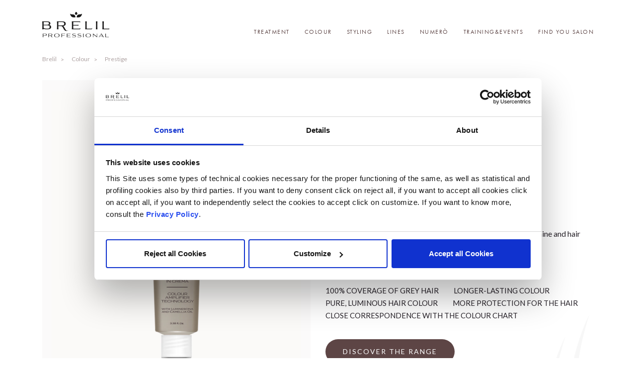

--- FILE ---
content_type: text/html; charset=UTF-8
request_url: https://www.brelil.it/en/prodotto/colour/prestige/
body_size: 11346
content:
<!doctype html>
<html lang="en-US">
<head>
    <meta charset="UTF-8">
    <meta name="viewport" content="width=device-width, initial-scale=1.0, minimum-scale=1.0">
    <link rel="profile" href="https://gmpg.org/xfn/11">

    <link rel="apple-touch-icon" sizes="57x57" href="https://www.brelil.it/wp-content/themes/brl/images/favicon/apple-icon-57x57.png">
    <link rel="apple-touch-icon" sizes="60x60" href="https://www.brelil.it/wp-content/themes/brl/images/favicon/apple-icon-60x60.png">
    <link rel="apple-touch-icon" sizes="72x72" href="https://www.brelil.it/wp-content/themes/brl/images/favicon/apple-icon-72x72.png">
    <link rel="apple-touch-icon" sizes="76x76" href="https://www.brelil.it/wp-content/themes/brl/images/favicon/apple-icon-76x76.png">
    <link rel="apple-touch-icon" sizes="114x114" href="https://www.brelil.it/wp-content/themes/brl/images/favicon/apple-icon-114x114.png">
    <link rel="apple-touch-icon" sizes="120x120" href="https://www.brelil.it/wp-content/themes/brl/images/favicon/apple-icon-120x120.png">
    <link rel="apple-touch-icon" sizes="144x144" href="https://www.brelil.it/wp-content/themes/brl/images/favicon/apple-icon-144x144.png">
    <link rel="apple-touch-icon" sizes="152x152" href="https://www.brelil.it/wp-content/themes/brl/images/favicon/apple-icon-152x152.png">
    <link rel="apple-touch-icon" sizes="180x180" href="https://www.brelil.it/wp-content/themes/brl/images/favicon/apple-icon-180x180.png">
    <link rel="icon" type="image/png" sizes="192x192"  href="https://www.brelil.it/wp-content/themes/brl/images/favicon/android-icon-192x192.png">
    <link rel="icon" type="image/png" sizes="32x32" href="https://www.brelil.it/wp-content/themes/brl/images/favicon/favicon-32x32.png">
    <link rel="icon" type="image/png" sizes="96x96" href="https://www.brelil.it/wp-content/themes/brl/images/favicon/favicon-96x96.png">
    <link rel="icon" type="image/png" sizes="16x16" href="https://www.brelil.it/wp-content/themes/brl/images/favicon/favicon-16x16.png">
    <link rel="manifest" href="https://www.brelil.it/wp-content/themes/brl/images/favicon/manifest.json">
    <meta name="msapplication-TileColor" content="#ffffff">
    <meta name="msapplication-TileImage" content="https://www.brelil.it/wp-content/themes/brl/images/favicon/ms-icon-144x144.png">
    <meta name="theme-color" content="#ffffff">
    <script id="Cookiebot" src="https://consent.cookiebot.com/uc.js" data-culture="en" data-cbid="e25dda90-5b0f-4596-ad2f-f94828699f7d" data-blockingmode="auto" type="text/javascript"></script>
    <title>Prestige | Brelil</title>
<meta name='robots' content='max-image-preview:large' />
	<style>img:is([sizes="auto" i], [sizes^="auto," i]) { contain-intrinsic-size: 3000px 1500px }</style>
	<link rel="alternate" hreflang="it" href="https://www.brelil.it/it/prodotto/colore/prestige/" />
<link rel="alternate" hreflang="en" href="https://www.brelil.it/en/prodotto/colour/prestige/" />
<link rel="alternate" hreflang="x-default" href="https://www.brelil.it/it/prodotto/colore/prestige/" />
<link rel="alternate" type="application/rss+xml" title="Brelil &raquo; Feed" href="https://www.brelil.it/en/feed/" />
<link rel="alternate" type="application/rss+xml" title="Brelil &raquo; Comments Feed" href="https://www.brelil.it/en/comments/feed/" />

<!-- SEO SIMPLE PACK 3.6.2 -->
<meta name="description" content="A dye providing flawless colour quality and ensuring excellent shine and hair treatment. NEW FRAGRANCE, even more delica">
<meta name="keywords" content="Volumizzare, Idratare, Anticrespo, Shampoo, GeL, Maschera Cristalli, Balsamo bifase">
<link rel="canonical" href="https://www.brelil.it/en/prodotto/colour/prestige/">
<meta property="og:locale" content="en_US">
<meta property="og:type" content="article">
<meta property="og:image" content="https://www.brelil.it/wp-content/uploads/2021/09/prodotto_listato-120.png">
<meta property="og:title" content="Prestige | Brelil">
<meta property="og:description" content="A dye providing flawless colour quality and ensuring excellent shine and hair treatment. NEW FRAGRANCE, even more delica">
<meta property="og:url" content="https://www.brelil.it/en/prodotto/colour/prestige/">
<meta property="og:site_name" content="Brelil">
<meta name="twitter:card" content="summary_large_image">
<!-- / SEO SIMPLE PACK -->

<script>
window._wpemojiSettings = {"baseUrl":"https:\/\/s.w.org\/images\/core\/emoji\/15.0.3\/72x72\/","ext":".png","svgUrl":"https:\/\/s.w.org\/images\/core\/emoji\/15.0.3\/svg\/","svgExt":".svg","source":{"concatemoji":"https:\/\/www.brelil.it\/wp-includes\/js\/wp-emoji-release.min.js?ver=6.7.2"}};
/*! This file is auto-generated */
!function(i,n){var o,s,e;function c(e){try{var t={supportTests:e,timestamp:(new Date).valueOf()};sessionStorage.setItem(o,JSON.stringify(t))}catch(e){}}function p(e,t,n){e.clearRect(0,0,e.canvas.width,e.canvas.height),e.fillText(t,0,0);var t=new Uint32Array(e.getImageData(0,0,e.canvas.width,e.canvas.height).data),r=(e.clearRect(0,0,e.canvas.width,e.canvas.height),e.fillText(n,0,0),new Uint32Array(e.getImageData(0,0,e.canvas.width,e.canvas.height).data));return t.every(function(e,t){return e===r[t]})}function u(e,t,n){switch(t){case"flag":return n(e,"\ud83c\udff3\ufe0f\u200d\u26a7\ufe0f","\ud83c\udff3\ufe0f\u200b\u26a7\ufe0f")?!1:!n(e,"\ud83c\uddfa\ud83c\uddf3","\ud83c\uddfa\u200b\ud83c\uddf3")&&!n(e,"\ud83c\udff4\udb40\udc67\udb40\udc62\udb40\udc65\udb40\udc6e\udb40\udc67\udb40\udc7f","\ud83c\udff4\u200b\udb40\udc67\u200b\udb40\udc62\u200b\udb40\udc65\u200b\udb40\udc6e\u200b\udb40\udc67\u200b\udb40\udc7f");case"emoji":return!n(e,"\ud83d\udc26\u200d\u2b1b","\ud83d\udc26\u200b\u2b1b")}return!1}function f(e,t,n){var r="undefined"!=typeof WorkerGlobalScope&&self instanceof WorkerGlobalScope?new OffscreenCanvas(300,150):i.createElement("canvas"),a=r.getContext("2d",{willReadFrequently:!0}),o=(a.textBaseline="top",a.font="600 32px Arial",{});return e.forEach(function(e){o[e]=t(a,e,n)}),o}function t(e){var t=i.createElement("script");t.src=e,t.defer=!0,i.head.appendChild(t)}"undefined"!=typeof Promise&&(o="wpEmojiSettingsSupports",s=["flag","emoji"],n.supports={everything:!0,everythingExceptFlag:!0},e=new Promise(function(e){i.addEventListener("DOMContentLoaded",e,{once:!0})}),new Promise(function(t){var n=function(){try{var e=JSON.parse(sessionStorage.getItem(o));if("object"==typeof e&&"number"==typeof e.timestamp&&(new Date).valueOf()<e.timestamp+604800&&"object"==typeof e.supportTests)return e.supportTests}catch(e){}return null}();if(!n){if("undefined"!=typeof Worker&&"undefined"!=typeof OffscreenCanvas&&"undefined"!=typeof URL&&URL.createObjectURL&&"undefined"!=typeof Blob)try{var e="postMessage("+f.toString()+"("+[JSON.stringify(s),u.toString(),p.toString()].join(",")+"));",r=new Blob([e],{type:"text/javascript"}),a=new Worker(URL.createObjectURL(r),{name:"wpTestEmojiSupports"});return void(a.onmessage=function(e){c(n=e.data),a.terminate(),t(n)})}catch(e){}c(n=f(s,u,p))}t(n)}).then(function(e){for(var t in e)n.supports[t]=e[t],n.supports.everything=n.supports.everything&&n.supports[t],"flag"!==t&&(n.supports.everythingExceptFlag=n.supports.everythingExceptFlag&&n.supports[t]);n.supports.everythingExceptFlag=n.supports.everythingExceptFlag&&!n.supports.flag,n.DOMReady=!1,n.readyCallback=function(){n.DOMReady=!0}}).then(function(){return e}).then(function(){var e;n.supports.everything||(n.readyCallback(),(e=n.source||{}).concatemoji?t(e.concatemoji):e.wpemoji&&e.twemoji&&(t(e.twemoji),t(e.wpemoji)))}))}((window,document),window._wpemojiSettings);
</script>
<style id='wp-emoji-styles-inline-css'>

	img.wp-smiley, img.emoji {
		display: inline !important;
		border: none !important;
		box-shadow: none !important;
		height: 1em !important;
		width: 1em !important;
		margin: 0 0.07em !important;
		vertical-align: -0.1em !important;
		background: none !important;
		padding: 0 !important;
	}
</style>
<link rel='stylesheet' id='wp-block-library-css' href='https://www.brelil.it/wp-includes/css/dist/block-library/style.min.css?ver=6.7.2' media='all' />
<style id='classic-theme-styles-inline-css'>
/*! This file is auto-generated */
.wp-block-button__link{color:#fff;background-color:#32373c;border-radius:9999px;box-shadow:none;text-decoration:none;padding:calc(.667em + 2px) calc(1.333em + 2px);font-size:1.125em}.wp-block-file__button{background:#32373c;color:#fff;text-decoration:none}
</style>
<style id='global-styles-inline-css'>
:root{--wp--preset--aspect-ratio--square: 1;--wp--preset--aspect-ratio--4-3: 4/3;--wp--preset--aspect-ratio--3-4: 3/4;--wp--preset--aspect-ratio--3-2: 3/2;--wp--preset--aspect-ratio--2-3: 2/3;--wp--preset--aspect-ratio--16-9: 16/9;--wp--preset--aspect-ratio--9-16: 9/16;--wp--preset--color--black: #000000;--wp--preset--color--cyan-bluish-gray: #abb8c3;--wp--preset--color--white: #ffffff;--wp--preset--color--pale-pink: #f78da7;--wp--preset--color--vivid-red: #cf2e2e;--wp--preset--color--luminous-vivid-orange: #ff6900;--wp--preset--color--luminous-vivid-amber: #fcb900;--wp--preset--color--light-green-cyan: #7bdcb5;--wp--preset--color--vivid-green-cyan: #00d084;--wp--preset--color--pale-cyan-blue: #8ed1fc;--wp--preset--color--vivid-cyan-blue: #0693e3;--wp--preset--color--vivid-purple: #9b51e0;--wp--preset--gradient--vivid-cyan-blue-to-vivid-purple: linear-gradient(135deg,rgba(6,147,227,1) 0%,rgb(155,81,224) 100%);--wp--preset--gradient--light-green-cyan-to-vivid-green-cyan: linear-gradient(135deg,rgb(122,220,180) 0%,rgb(0,208,130) 100%);--wp--preset--gradient--luminous-vivid-amber-to-luminous-vivid-orange: linear-gradient(135deg,rgba(252,185,0,1) 0%,rgba(255,105,0,1) 100%);--wp--preset--gradient--luminous-vivid-orange-to-vivid-red: linear-gradient(135deg,rgba(255,105,0,1) 0%,rgb(207,46,46) 100%);--wp--preset--gradient--very-light-gray-to-cyan-bluish-gray: linear-gradient(135deg,rgb(238,238,238) 0%,rgb(169,184,195) 100%);--wp--preset--gradient--cool-to-warm-spectrum: linear-gradient(135deg,rgb(74,234,220) 0%,rgb(151,120,209) 20%,rgb(207,42,186) 40%,rgb(238,44,130) 60%,rgb(251,105,98) 80%,rgb(254,248,76) 100%);--wp--preset--gradient--blush-light-purple: linear-gradient(135deg,rgb(255,206,236) 0%,rgb(152,150,240) 100%);--wp--preset--gradient--blush-bordeaux: linear-gradient(135deg,rgb(254,205,165) 0%,rgb(254,45,45) 50%,rgb(107,0,62) 100%);--wp--preset--gradient--luminous-dusk: linear-gradient(135deg,rgb(255,203,112) 0%,rgb(199,81,192) 50%,rgb(65,88,208) 100%);--wp--preset--gradient--pale-ocean: linear-gradient(135deg,rgb(255,245,203) 0%,rgb(182,227,212) 50%,rgb(51,167,181) 100%);--wp--preset--gradient--electric-grass: linear-gradient(135deg,rgb(202,248,128) 0%,rgb(113,206,126) 100%);--wp--preset--gradient--midnight: linear-gradient(135deg,rgb(2,3,129) 0%,rgb(40,116,252) 100%);--wp--preset--font-size--small: 13px;--wp--preset--font-size--medium: 20px;--wp--preset--font-size--large: 36px;--wp--preset--font-size--x-large: 42px;--wp--preset--spacing--20: 0.44rem;--wp--preset--spacing--30: 0.67rem;--wp--preset--spacing--40: 1rem;--wp--preset--spacing--50: 1.5rem;--wp--preset--spacing--60: 2.25rem;--wp--preset--spacing--70: 3.38rem;--wp--preset--spacing--80: 5.06rem;--wp--preset--shadow--natural: 6px 6px 9px rgba(0, 0, 0, 0.2);--wp--preset--shadow--deep: 12px 12px 50px rgba(0, 0, 0, 0.4);--wp--preset--shadow--sharp: 6px 6px 0px rgba(0, 0, 0, 0.2);--wp--preset--shadow--outlined: 6px 6px 0px -3px rgba(255, 255, 255, 1), 6px 6px rgba(0, 0, 0, 1);--wp--preset--shadow--crisp: 6px 6px 0px rgba(0, 0, 0, 1);}:where(.is-layout-flex){gap: 0.5em;}:where(.is-layout-grid){gap: 0.5em;}body .is-layout-flex{display: flex;}.is-layout-flex{flex-wrap: wrap;align-items: center;}.is-layout-flex > :is(*, div){margin: 0;}body .is-layout-grid{display: grid;}.is-layout-grid > :is(*, div){margin: 0;}:where(.wp-block-columns.is-layout-flex){gap: 2em;}:where(.wp-block-columns.is-layout-grid){gap: 2em;}:where(.wp-block-post-template.is-layout-flex){gap: 1.25em;}:where(.wp-block-post-template.is-layout-grid){gap: 1.25em;}.has-black-color{color: var(--wp--preset--color--black) !important;}.has-cyan-bluish-gray-color{color: var(--wp--preset--color--cyan-bluish-gray) !important;}.has-white-color{color: var(--wp--preset--color--white) !important;}.has-pale-pink-color{color: var(--wp--preset--color--pale-pink) !important;}.has-vivid-red-color{color: var(--wp--preset--color--vivid-red) !important;}.has-luminous-vivid-orange-color{color: var(--wp--preset--color--luminous-vivid-orange) !important;}.has-luminous-vivid-amber-color{color: var(--wp--preset--color--luminous-vivid-amber) !important;}.has-light-green-cyan-color{color: var(--wp--preset--color--light-green-cyan) !important;}.has-vivid-green-cyan-color{color: var(--wp--preset--color--vivid-green-cyan) !important;}.has-pale-cyan-blue-color{color: var(--wp--preset--color--pale-cyan-blue) !important;}.has-vivid-cyan-blue-color{color: var(--wp--preset--color--vivid-cyan-blue) !important;}.has-vivid-purple-color{color: var(--wp--preset--color--vivid-purple) !important;}.has-black-background-color{background-color: var(--wp--preset--color--black) !important;}.has-cyan-bluish-gray-background-color{background-color: var(--wp--preset--color--cyan-bluish-gray) !important;}.has-white-background-color{background-color: var(--wp--preset--color--white) !important;}.has-pale-pink-background-color{background-color: var(--wp--preset--color--pale-pink) !important;}.has-vivid-red-background-color{background-color: var(--wp--preset--color--vivid-red) !important;}.has-luminous-vivid-orange-background-color{background-color: var(--wp--preset--color--luminous-vivid-orange) !important;}.has-luminous-vivid-amber-background-color{background-color: var(--wp--preset--color--luminous-vivid-amber) !important;}.has-light-green-cyan-background-color{background-color: var(--wp--preset--color--light-green-cyan) !important;}.has-vivid-green-cyan-background-color{background-color: var(--wp--preset--color--vivid-green-cyan) !important;}.has-pale-cyan-blue-background-color{background-color: var(--wp--preset--color--pale-cyan-blue) !important;}.has-vivid-cyan-blue-background-color{background-color: var(--wp--preset--color--vivid-cyan-blue) !important;}.has-vivid-purple-background-color{background-color: var(--wp--preset--color--vivid-purple) !important;}.has-black-border-color{border-color: var(--wp--preset--color--black) !important;}.has-cyan-bluish-gray-border-color{border-color: var(--wp--preset--color--cyan-bluish-gray) !important;}.has-white-border-color{border-color: var(--wp--preset--color--white) !important;}.has-pale-pink-border-color{border-color: var(--wp--preset--color--pale-pink) !important;}.has-vivid-red-border-color{border-color: var(--wp--preset--color--vivid-red) !important;}.has-luminous-vivid-orange-border-color{border-color: var(--wp--preset--color--luminous-vivid-orange) !important;}.has-luminous-vivid-amber-border-color{border-color: var(--wp--preset--color--luminous-vivid-amber) !important;}.has-light-green-cyan-border-color{border-color: var(--wp--preset--color--light-green-cyan) !important;}.has-vivid-green-cyan-border-color{border-color: var(--wp--preset--color--vivid-green-cyan) !important;}.has-pale-cyan-blue-border-color{border-color: var(--wp--preset--color--pale-cyan-blue) !important;}.has-vivid-cyan-blue-border-color{border-color: var(--wp--preset--color--vivid-cyan-blue) !important;}.has-vivid-purple-border-color{border-color: var(--wp--preset--color--vivid-purple) !important;}.has-vivid-cyan-blue-to-vivid-purple-gradient-background{background: var(--wp--preset--gradient--vivid-cyan-blue-to-vivid-purple) !important;}.has-light-green-cyan-to-vivid-green-cyan-gradient-background{background: var(--wp--preset--gradient--light-green-cyan-to-vivid-green-cyan) !important;}.has-luminous-vivid-amber-to-luminous-vivid-orange-gradient-background{background: var(--wp--preset--gradient--luminous-vivid-amber-to-luminous-vivid-orange) !important;}.has-luminous-vivid-orange-to-vivid-red-gradient-background{background: var(--wp--preset--gradient--luminous-vivid-orange-to-vivid-red) !important;}.has-very-light-gray-to-cyan-bluish-gray-gradient-background{background: var(--wp--preset--gradient--very-light-gray-to-cyan-bluish-gray) !important;}.has-cool-to-warm-spectrum-gradient-background{background: var(--wp--preset--gradient--cool-to-warm-spectrum) !important;}.has-blush-light-purple-gradient-background{background: var(--wp--preset--gradient--blush-light-purple) !important;}.has-blush-bordeaux-gradient-background{background: var(--wp--preset--gradient--blush-bordeaux) !important;}.has-luminous-dusk-gradient-background{background: var(--wp--preset--gradient--luminous-dusk) !important;}.has-pale-ocean-gradient-background{background: var(--wp--preset--gradient--pale-ocean) !important;}.has-electric-grass-gradient-background{background: var(--wp--preset--gradient--electric-grass) !important;}.has-midnight-gradient-background{background: var(--wp--preset--gradient--midnight) !important;}.has-small-font-size{font-size: var(--wp--preset--font-size--small) !important;}.has-medium-font-size{font-size: var(--wp--preset--font-size--medium) !important;}.has-large-font-size{font-size: var(--wp--preset--font-size--large) !important;}.has-x-large-font-size{font-size: var(--wp--preset--font-size--x-large) !important;}
:where(.wp-block-post-template.is-layout-flex){gap: 1.25em;}:where(.wp-block-post-template.is-layout-grid){gap: 1.25em;}
:where(.wp-block-columns.is-layout-flex){gap: 2em;}:where(.wp-block-columns.is-layout-grid){gap: 2em;}
:root :where(.wp-block-pullquote){font-size: 1.5em;line-height: 1.6;}
</style>
<link rel='stylesheet' id='contact-form-7-css' href='https://www.brelil.it/wp-content/plugins/contact-form-7/includes/css/styles.css?ver=6.0.4' media='all' />
<link rel='stylesheet' id='wpml-legacy-horizontal-list-0-css' href='//www.brelil.it/wp-content/plugins/sitepress-multilingual-cms/templates/language-switchers/legacy-list-horizontal/style.min.css?ver=1' media='all' />
<style id='wpml-legacy-horizontal-list-0-inline-css'>
.wpml-ls-statics-footer a {color:#444444;background-color:#ffffff;}.wpml-ls-statics-footer a:hover,.wpml-ls-statics-footer a:focus {color:#000000;background-color:#eeeeee;}.wpml-ls-statics-footer .wpml-ls-current-language>a {color:#444444;background-color:#ffffff;}.wpml-ls-statics-footer .wpml-ls-current-language:hover>a, .wpml-ls-statics-footer .wpml-ls-current-language>a:focus {color:#000000;background-color:#eeeeee;}
</style>
<link rel='stylesheet' id='brl-style-css' href='https://www.brelil.it/wp-content/themes/brl/style.css?ver=1.0.0' media='all' />
<link rel='stylesheet' id='bootstrap-style-css' href='https://www.brelil.it/wp-content/themes/brl/css/bootstrap.min.css?ver=4.3.1' media='all' />
<link rel='stylesheet' id='owl-carousel-style-css' href='https://www.brelil.it/wp-content/themes/brl/css/owl.carousel.min.css?ver=2.2.1' media='all' />
<link rel='stylesheet' id='selectric-style-css' href='https://www.brelil.it/wp-content/themes/brl/css/selectric.css?ver=1.13.0' media='all' />
<link rel='stylesheet' id='brelil-main-style-css' href='https://www.brelil.it/wp-content/themes/brl/css/main.css?ver=0.1.14' media='all' />
<script src="https://www.brelil.it/wp-content/themes/brl/js/iscroll.js?ver=5.2.0" id="iscroll-js-js"></script>
<link rel="https://api.w.org/" href="https://www.brelil.it/en/wp-json/" /><link rel="alternate" title="JSON" type="application/json" href="https://www.brelil.it/en/wp-json/wp/v2/prodotto/5756" /><link rel="EditURI" type="application/rsd+xml" title="RSD" href="https://www.brelil.it/xmlrpc.php?rsd" />
<meta name="generator" content="WordPress 6.7.2" />
<link rel='shortlink' href='https://www.brelil.it/en/?p=5756' />
<link rel="alternate" title="oEmbed (JSON)" type="application/json+oembed" href="https://www.brelil.it/en/wp-json/oembed/1.0/embed?url=https%3A%2F%2Fwww.brelil.it%2Fen%2Fprodotto%2Fcolour%2Fprestige%2F" />
<link rel="alternate" title="oEmbed (XML)" type="text/xml+oembed" href="https://www.brelil.it/en/wp-json/oembed/1.0/embed?url=https%3A%2F%2Fwww.brelil.it%2Fen%2Fprodotto%2Fcolour%2Fprestige%2F&#038;format=xml" />
<meta name="generator" content="WPML ver:4.5.14 stt:1,27;" />

		<!-- GA Google Analytics @ https://m0n.co/ga -->
		<script>
			(function(i,s,o,g,r,a,m){i['GoogleAnalyticsObject']=r;i[r]=i[r]||function(){
			(i[r].q=i[r].q||[]).push(arguments)},i[r].l=1*new Date();a=s.createElement(o),
			m=s.getElementsByTagName(o)[0];a.async=1;a.src=g;m.parentNode.insertBefore(a,m)
			})(window,document,'script','https://www.google-analytics.com/analytics.js','ga');
			ga('create', 'UA-135450520-1', 'auto');
			ga('send', 'pageview');
		</script>

	<style>.recentcomments a{display:inline !important;padding:0 !important;margin:0 !important;}</style>    <!-- Facebook Pixel Code -->
    <script>
        !function (f, b, e, v, n, t, s) {
            if (f.fbq) return;
            n = f.fbq = function () {
                n.callMethod ?
                    n.callMethod.apply(n, arguments) : n.queue.push(arguments)
            };
            if (!f._fbq) f._fbq = n;
            n.push = n;
            n.loaded = !0;
            n.version = '2.0';
            n.queue = [];
            t = b.createElement(e);
            t.async = !0;
            t.src = v;
            s = b.getElementsByTagName(e)[0];
            s.parentNode.insertBefore(t, s)
        }(window, document, 'script',
            'https://connect.facebook.net/en_US/fbevents.js');
        fbq('init', '1318659911568163');
        fbq('track', 'PageView');
    </script>
    <noscript><img height="1" width="1" style="display:none"
                   src="https://www.facebook.com/tr?id=1318659911568163&ev=PageView&noscript=1"
        /></noscript>
    <!-- End Facebook Pixel Code -->
</head>

<body class="prodotto-template-default single single-prodotto postid-5756 wp-custom-logo">
<header>
    <div class="container">
        <div class="navigation-container">
            <div class="back-icon">
                <span></span>
            </div>
            <div class="logo-container">
                <a href="https://www.brelil.it/en/">
                    <a href="https://www.brelil.it/en/" class="custom-logo-link" rel="home"><img width="135" height="51" src="https://www.brelil.it/wp-content/uploads/2021/06/logo.png" class="custom-logo" alt="Brelil" decoding="async" /></a>                </a>
            </div>
            <div class="navigation-content">
                <nav>
                    <ul>
                                                    <li>
                                <a href="#">Treatment</a>
                                <div class="hidden-nav">
                                    <div class="hidden-nav-block">
                                                                                <div class="hidden-nav-block-item gamme-link">
                                            <a href="https://www.brelil.it/en/treatment/">
                                                <img src="https://www.brelil.it/wp-content/themes/brl/images/temp/nav-02.jpg"
                                                     alt="">
                                                <span>Discover our entire range</span>
                                            </a>
                                        </div>
                                    </div>
                                    <ul>
                                        <li>
                                            <a href="#">
                                                Needs                                            </a>
                                        </li>
                                                                                    <li>
                                                <a href="https://www.brelil.it/en/treatment/?filtri[]=bisogno_162">Straighten</a>
                                            </li>
                                                                                    <li>
                                                <a href="https://www.brelil.it/en/treatment/?filtri[]=bisogno_158">colored hair</a>
                                            </li>
                                                                                    <li>
                                                <a href="https://www.brelil.it/en/treatment/?filtri[]=bisogno_117">Dandruff problems</a>
                                            </li>
                                                                                    <li>
                                                <a href="https://www.brelil.it/en/treatment/?filtri[]=bisogno_100">Anti-sebum</a>
                                            </li>
                                                                                    <li>
                                                <a href="https://www.brelil.it/en/treatment/?filtri[]=bisogno_106">Sensitive skin</a>
                                            </li>
                                                                                    <li>
                                                <a href="https://www.brelil.it/en/treatment/?filtri[]=bisogno_111">Detangle</a>
                                            </li>
                                                                                    <li>
                                                <a href="https://www.brelil.it/en/treatment/?filtri[]=bisogno_115">Illuminate</a>
                                            </li>
                                                                                    <li>
                                                <a href="https://www.brelil.it/en/treatment/?filtri[]=bisogno_113">Hydrate</a>
                                            </li>
                                                                                    <li>
                                                <a href="https://www.brelil.it/en/treatment/?filtri[]=bisogno_122">Repair</a>
                                            </li>
                                                                                    <li>
                                                <a href="https://www.brelil.it/en/treatment/?filtri[]=bisogno_121">Restructure</a>
                                            </li>
                                                                                    <li>
                                                <a href="https://www.brelil.it/en/treatment/?filtri[]=bisogno_120">Protect colour</a>
                                            </li>
                                                                                    <li>
                                                <a href="https://www.brelil.it/en/treatment/?filtri[]=bisogno_103">Blond hair</a>
                                            </li>
                                                                                    <li>
                                                <a href="https://www.brelil.it/en/treatment/?filtri[]=bisogno_102">Anti-frizz</a>
                                            </li>
                                                                                    <li>
                                                <a href="https://www.brelil.it/en/treatment/?filtri[]=bisogno_125">Give volume</a>
                                            </li>
                                                                                    <li>
                                                <a href="https://www.brelil.it/en/treatment/?filtri[]=bisogno_116">Nourish</a>
                                            </li>
                                                                                    <li>
                                                <a href="https://www.brelil.it/en/treatment/?filtri[]=bisogno_112">Detangle - Hydrate - Anti-fizz</a>
                                            </li>
                                                                                    <li>
                                                <a href="https://www.brelil.it/en/treatment/?filtri[]=bisogno_124">Face</a>
                                            </li>
                                                                                    <li>
                                                <a href="https://www.brelil.it/en/treatment/?filtri[]=bisogno_101">Anti-hair loss</a>
                                            </li>
                                                                                    <li>
                                                <a href="https://www.brelil.it/en/treatment/?filtri[]=bisogno_119">Protect hair</a>
                                            </li>
                                                                                    <li>
                                                <a href="https://www.brelil.it/en/treatment/?filtri[]=bisogno_123">Frequent use</a>
                                            </li>
                                                                                    <li>
                                                <a href="https://www.brelil.it/en/treatment/?filtri[]=bisogno_107">Anti-dandruff</a>
                                            </li>
                                                                            </ul>
                                    <ul>
                                        <li>
                                            <a href="#">
                                                Tipologies                                            </a>
                                        </li>
                                                                                    <li>
                                                <a href="https://www.brelil.it/en/treatment/?filtri[]=tipologia_163">Lotion</a>
                                            </li>
                                                                                    <li>
                                                <a href="https://www.brelil.it/en/treatment/?filtri[]=tipologia_138">Shampoo</a>
                                            </li>
                                                                                    <li>
                                                <a href="https://www.brelil.it/en/treatment/?filtri[]=tipologia_130">Gel</a>
                                            </li>
                                                                                    <li>
                                                <a href="https://www.brelil.it/en/treatment/?filtri[]=tipologia_135">Peeling</a>
                                            </li>
                                                                                    <li>
                                                <a href="https://www.brelil.it/en/treatment/?filtri[]=tipologia_90">Mask</a>
                                            </li>
                                                                                    <li>
                                                <a href="https://www.brelil.it/en/treatment/?filtri[]=tipologia_82">Crystals</a>
                                            </li>
                                                                                    <li>
                                                <a href="https://www.brelil.it/en/treatment/?filtri[]=tipologia_79">Two-phase conditioner</a>
                                            </li>
                                                                                    <li>
                                                <a href="https://www.brelil.it/en/treatment/?filtri[]=tipologia_85">Vials</a>
                                            </li>
                                                                                    <li>
                                                <a href="https://www.brelil.it/en/treatment/?filtri[]=tipologia_99">Serum</a>
                                            </li>
                                                                                    <li>
                                                <a href="https://www.brelil.it/en/treatment/?filtri[]=tipologia_140">Spray</a>
                                            </li>
                                                                                    <li>
                                                <a href="https://www.brelil.it/en/treatment/?filtri[]=tipologia_128">Booster</a>
                                            </li>
                                                                                    <li>
                                                <a href="https://www.brelil.it/en/treatment/?filtri[]=tipologia_87">Milk</a>
                                            </li>
                                                                                    <li>
                                                <a href="https://www.brelil.it/en/treatment/?filtri[]=tipologia_91">Sheet mask</a>
                                            </li>
                                                                                    <li>
                                                <a href="https://www.brelil.it/en/treatment/?filtri[]=tipologia_83">Liquid crystals</a>
                                            </li>
                                                                                    <li>
                                                <a href="https://www.brelil.it/en/treatment/?filtri[]=tipologia_89">Moisturising milk</a>
                                            </li>
                                                                                    <li>
                                                <a href="https://www.brelil.it/en/treatment/?filtri[]=tipologia_92">Hair oil</a>
                                            </li>
                                                                                    <li>
                                                <a href="https://www.brelil.it/en/treatment/?filtri[]=tipologia_133">Mousse</a>
                                            </li>
                                                                                    <li>
                                                <a href="https://www.brelil.it/en/treatment/?filtri[]=tipologia_88">Cleasing milk</a>
                                            </li>
                                                                                    <li>
                                                <a href="https://www.brelil.it/en/treatment/?filtri[]=tipologia_93">Body oil</a>
                                            </li>
                                                                                    <li>
                                                <a href="https://www.brelil.it/en/treatment/?filtri[]=tipologia_94">Body and hair oil</a>
                                            </li>
                                                                            </ul>
                                </div>
                            </li>
                                                    <li>
                                <a href="#">Colour</a>
                                <div class="hidden-nav color-nav">
                                    <div class="hidden-nav-block">
                                                                                <div class="hidden-nav-block-item gamme-link">
                                            <a href="https://www.brelil.it/en/colour/">
                                                <img src="https://www.brelil.it/wp-content/themes/brl/images/temp/nav-02.jpg"
                                                     alt="">
                                                <span>Discover our entire range</span>
                                            </a>
                                        </div>
                                    </div>
                                    <ul>
                                        <li>
                                            <a href="#">
                                                Needs                                            </a>
                                        </li>
                                                                                    <li>
                                                <a href="https://www.brelil.it/en/colour/?filtri[]=bisogno_104">Dye</a>
                                            </li>
                                                                                    <li>
                                                <a href="https://www.brelil.it/en/colour/?filtri[]=bisogno_108">Bleach</a>
                                            </li>
                                                                                    <li>
                                                <a href="https://www.brelil.it/en/colour/?filtri[]=bisogno_105">Dye - Bleach</a>
                                            </li>
                                                                            </ul>
                                    <ul>
                                        <li>
                                            <a href="#">
                                                Tipologies                                            </a>
                                        </li>
                                                                                    <li>
                                                <a href="https://www.brelil.it/en/colour/?filtri[]=tipologia_96">Perm</a>
                                            </li>
                                                                                    <li>
                                                <a href="https://www.brelil.it/en/colour/?filtri[]=tipologia_98">Semi-perm</a>
                                            </li>
                                                                                    <li>
                                                <a href="https://www.brelil.it/en/colour/?filtri[]=tipologia_84">Direct</a>
                                            </li>
                                                                                    <li>
                                                <a href="https://www.brelil.it/en/colour/?filtri[]=tipologia_97">Powder</a>
                                            </li>
                                                                                    <li>
                                                <a href="https://www.brelil.it/en/colour/?filtri[]=tipologia_81">Cream</a>
                                            </li>
                                                                                    <li>
                                                <a href="https://www.brelil.it/en/colour/?filtri[]=tipologia_95">Oxidiser</a>
                                            </li>
                                                                            </ul>
                                </div>
                            </li>
                                                    <li>
                                <a href="#">Styling</a>
                                <div class="hidden-nav color-nav">
                                    <div class="hidden-nav-block">
                                                                                <div class="hidden-nav-block-item gamme-link">
                                            <a href="https://www.brelil.it/en/styling-en/">
                                                <img src="https://www.brelil.it/wp-content/themes/brl/images/temp/nav-02.jpg"
                                                     alt="">
                                                <span>Discover our entire range</span>
                                            </a>
                                        </div>
                                    </div>
                                    <ul>
                                        <li>
                                            <a href="#">
                                                Needs                                            </a>
                                        </li>
                                                                                    <li>
                                                <a href="https://www.brelil.it/en/styling-en/?filtri[]=bisogno_115">Illuminate</a>
                                            </li>
                                                                                    <li>
                                                <a href="https://www.brelil.it/en/styling-en/?filtri[]=bisogno_102">Anti-frizz</a>
                                            </li>
                                                                                    <li>
                                                <a href="https://www.brelil.it/en/styling-en/?filtri[]=bisogno_125">Give volume</a>
                                            </li>
                                                                                    <li>
                                                <a href="https://www.brelil.it/en/styling-en/?filtri[]=bisogno_109">Define and model</a>
                                            </li>
                                                                                    <li>
                                                <a href="https://www.brelil.it/en/styling-en/?filtri[]=bisogno_118">Protect from heat</a>
                                            </li>
                                                                                    <li>
                                                <a href="https://www.brelil.it/en/styling-en/?filtri[]=bisogno_110">Define curls</a>
                                            </li>
                                                                            </ul>
                                    <ul>
                                        <li>
                                            <a href="#">
                                                Tipologies                                            </a>
                                        </li>
                                                                                    <li>
                                                <a href="https://www.brelil.it/en/styling-en/?filtri[]=tipologia_145">Profumo</a>
                                            </li>
                                                                                    <li>
                                                <a href="https://www.brelil.it/en/styling-en/?filtri[]=tipologia_130">Gel</a>
                                            </li>
                                                                                    <li>
                                                <a href="https://www.brelil.it/en/styling-en/?filtri[]=tipologia_140">Spray</a>
                                            </li>
                                                                                    <li>
                                                <a href="https://www.brelil.it/en/styling-en/?filtri[]=tipologia_133">Mousse</a>
                                            </li>
                                                                                    <li>
                                                <a href="https://www.brelil.it/en/styling-en/?filtri[]=tipologia_97">Powder</a>
                                            </li>
                                                                                    <li>
                                                <a href="https://www.brelil.it/en/styling-en/?filtri[]=tipologia_81">Cream</a>
                                            </li>
                                                                                    <li>
                                                <a href="https://www.brelil.it/en/styling-en/?filtri[]=tipologia_86">Lacquer</a>
                                            </li>
                                                                                    <li>
                                                <a href="https://www.brelil.it/en/styling-en/?filtri[]=tipologia_136">Primer</a>
                                            </li>
                                                                                    <li>
                                                <a href="https://www.brelil.it/en/styling-en/?filtri[]=tipologia_80">Wax</a>
                                            </li>
                                                                                    <li>
                                                <a href="https://www.brelil.it/en/styling-en/?filtri[]=tipologia_132">Mascara</a>
                                            </li>
                                                                            </ul>
                                </div>
                            </li>
                                                <li>
                            <a href="#">Lines</a>
                            <div class="hidden-nav linee-nav">
                                <div class="hidden-nav-block">
                                    <div class="hidden-nav-block-item">
                                        <a href="https://www.brelil.it/en/prodotto/colour/prestige/">
                                            <img src=""
                                                 alt="Prestige">
                                            Prestige                                        </a>
                                    </div>
                                </div>
                                                                    <ul>
                                        <li>
                                            <a href="#">
                                                TREATMENT                                            </a>
                                        </li>
                                                                                    <li>
                                                <a href="https://www.brelil.it/it/linea/trattamento/keraforceliss/">Keraforce Liss</a>
                                            </li>
                                                                                    <li>
                                                <a href="https://www.brelil.it/en/linea/treatment/volume-treatment/">Volume Treatment</a>
                                            </li>
                                                                                    <li>
                                                <a href="https://www.brelil.it/en/linea/treatment/no-frizz-treatment/">No-Frizz Treatment</a>
                                            </li>
                                                                                    <li>
                                                <a href="https://www.brelil.it/en/linea/treatment/hair-beauty-booster-2/">Hair Beauty Booster</a>
                                            </li>
                                                                                    <li>
                                                <a href="https://www.brelil.it/en/linea/treatment/silverblonde-treatment/">SilverBlonde  Treatment</a>
                                            </li>
                                                                                    <li>
                                                <a href="https://www.brelil.it/en/linea/treatment/hydra-soft-treatment/">Hydra Soft Treatment</a>
                                            </li>
                                                                                    <li>
                                                <a href="https://www.brelil.it/en/linea/treatment/scalp-care-treatment-anti-dandruff/">Scalp Care Treatment Anti-dandruff</a>
                                            </li>
                                                                                    <li>
                                                <a href="https://www.brelil.it/en/linea/treatment/scalp-care-treatment-sebum-balancing/">Scalp Care Treatment Sebum Balancing.</a>
                                            </li>
                                                                                    <li>
                                                <a href="https://www.brelil.it/en/linea/treatment/scalp-care-treatment-lenitivo-e-calmante/">Scalp Care Treatment Soothing and Calming</a>
                                            </li>
                                                                                    <li>
                                                <a href="https://www.brelil.it/en/linea/treatment/bothalia/">BOTHALIA</a>
                                            </li>
                                                                                    <li>
                                                <a href="https://www.brelil.it/en/linea/treatment/hair-express/">Hair Express</a>
                                            </li>
                                                                                    <li>
                                                <a href="https://www.brelil.it/en/linea//biotreatment-reconstruction/">Biotreatment Reconstruction</a>
                                            </li>
                                                                                    <li>
                                                <a href="https://www.brelil.it/en/linea//silver-blonde/">Silver Blonde</a>
                                            </li>
                                                                                    <li>
                                                <a href="https://www.brelil.it/en/linea//biotreatment-liss/">Biotreatment Liss</a>
                                            </li>
                                                                                    <li>
                                                <a href="https://www.brelil.it/en/linea/treatment/solaire/">Solaire</a>
                                            </li>
                                                                                    <li>
                                                <a href="https://www.brelil.it/en/linea/treatment/beauty/">Beauty</a>
                                            </li>
                                                                                    <li>
                                                <a href="https://www.brelil.it/en/linea/treatment/cristalli-di-argan/">Cristalli Di Argan</a>
                                            </li>
                                                                                    <li>
                                                <a href="https://www.brelil.it/en/linea/treatment/beauty-linea-bb/">Beauty Linea BB</a>
                                            </li>
                                                                                    <li>
                                                <a href="https://www.brelil.it/en/linea/styling-en/milky-sensation/">Milky Sensation</a>
                                            </li>
                                                                                    <li>
                                                <a href="https://www.brelil.it/en/linea/treatment/anti-hair-loss/">Anti Hair Loss</a>
                                            </li>
                                                                                    <li>
                                                <a href="https://www.brelil.it/en/linea/treatment/keraforce/">Keraforce</a>
                                            </li>
                                                                            </ul>
                                                                    <ul>
                                        <li>
                                            <a href="#">
                                                COLOUR                                            </a>
                                        </li>
                                                                                    <li>
                                                <a href="https://www.brelil.it/en/linea/colour/colorforce/">Colorforce</a>
                                            </li>
                                                                                    <li>
                                                <a href="https://www.brelil.it/en/linea/colour/prestige/">Prestige</a>
                                            </li>
                                                                                    <li>
                                                <a href="https://www.brelil.it/en/linea/colour/cc-colour-cream/">CC Colour Cream</a>
                                            </li>
                                                                                    <li>
                                                <a href="https://www.brelil.it/en/linea/colour/fancy-glitter-spray/">Fancy Glitter Spray</a>
                                            </li>
                                                                                    <li>
                                                <a href="https://www.brelil.it/en/linea/colour/essence/">Essence</a>
                                            </li>
                                                                                    <li>
                                                <a href="https://www.brelil.it/en/linea/colour/decolour/">Decolour</a>
                                            </li>
                                                                                    <li>
                                                <a href="https://www.brelil.it/en/linea/colour/oxilan/">Oxilan</a>
                                            </li>
                                                                                    <li>
                                                <a href="https://www.brelil.it/en/linea/colour/blonde-ambition/">Blonde Ambition</a>
                                            </li>
                                                                            </ul>
                                                                    <ul>
                                        <li>
                                            <a href="#">
                                                STYLING-EN                                            </a>
                                        </li>
                                                                                    <li>
                                                <a href="https://www.brelil.it/en/linea/styling-en/profumo-per-capelli/">Hair Perfume</a>
                                            </li>
                                                                                    <li>
                                                <a href="https://www.brelil.it/en/linea/styling-en/salon-format/">Salon Format</a>
                                            </li>
                                                                                    <li>
                                                <a href="https://www.brelil.it/en/linea/styling-en/art-creator/">Art Creator</a>
                                            </li>
                                                                            </ul>
                                                            </div>
                        </li>
                        <!--                        <li>-->
                        <!--                            -->                        <!--                        </li>-->
                        <li>
                            <a href="https://www.brelil.it/en/numero/">Numerò</a>                        </li>
                        <li>
                            <a href="https://www.brelil.it/en/?page_id=7505">Training&amp;Events</a>                        </li>
                        <li>
                            <a href="https://www.brelil.it/en/?page_id=5912">Find you salon</a>                        </li>
                    </ul>
                </nav>
            </div>
            <div class="hamburger-container">
                <div class="hamburger">
                    <span></span>
                    <span></span>
                    <span></span>
                </div>
                <div class="hamburger-close">
                    <span></span>
                    <span></span>
                </div>
            </div>
        </div>
    </div>
</header>


            <section class="breadcrumb-section">
            <div class="breadcumb-container">
                <div class="container">
                    <ul>
                        <!-- Breadcrumb NavXT 7.4.1 -->
<li><a title="Go to Brelil." href="https://www.brelil.it/en/">Brelil</a></li><li><a title="Colour." href="https://www.brelil.it/en/colour/">Colour</a></li><li>Prestige</li>                    </ul>
                </div>
            </div>
        </section>
    
<!--<header id="masthead" class="site-header">-->
<!--    <div class="site-branding">-->
<!--        --><!--            <h1 class="site-title"><a href="--><!--"-->
<!--                                      rel="home">--><!--</a></h1>-->
<!--        --><!--            <p class="site-title"><a href="--><!--"-->
<!--                                     rel="home">--><!--</a></p>-->
<!--        --><!--            <p class="site-description">-->
<!--</p>-->
<!--        --><!--    </div>-->
<!---->
<!--    <nav id="site-navigation" class="main-navigation">-->
<!--        <button class="menu-toggle" aria-controls="primary-menu"-->
<!--                aria-expanded="false">--><!--</button>-->
<!--        --><!--    </nav>-->
<!--</header>-->

	<main id="primary" class="site-main">

		
<section class="product-detail-section">
    <div class="product-detail-container">
        <div class="container">
            <div class="product-detail-content">
                <div class="product-detail-mobile-title">
                                            <h3><a href="https://www.brelil.it/en/linea/colour/prestige/">Prestige</a>
                        </h3>
                                        <h1>Prestige</h1>                                    </div>

                                    <div class="product-detail-image-section">
                        <div class="product-detail-image">
                            <img src="https://www.brelil.it/wp-content/uploads/2021/09/gallery_01-132.jpg"
                                 alt="">
                        </div>
                        <div class="product-detail-thumb">
                                                            <div class="product-detail-thumb-item">
                                    <img src="https://www.brelil.it/wp-content/uploads/2021/09/gallery_01-132.jpg"
                                         alt="">
                                </div>
                                                    </div>
                    </div>
                
                <div class="product-detail-body-section">
                                            <h3><a href="https://www.brelil.it/en/linea/colour/prestige/">Prestige</a>
                        </h3>
                                        <h1>Prestige</h1>                    
                                            <ul class="formato">
                                                            <li>100ml Tube</li>
                                                    </ul>
                    
                                            <ul class="tag-section">
                                                            <li></li>
                                                    </ul>
                    
                    <p>
                        A dye providing flawless colour quality and ensuring excellent shine and hair treatment.<br />
NEW FRAGRANCE, even more delicate! DELIVERS:<br />
<ul><br />
 	<li>100% coverage of grey hair</li><br />
 	<li>Longer-lasting colour</li><br />
 	<li>Pure, luminous hair colour</li><br />
 	<li>More protection for the hair</li><br />
 	<li>Close correspondence with the colour chart</li><br />
</ul>                    </p>
                                            <div class="cta-container">
                            <a href="https://www.brelil.it/en/linea/colour/prestige/"
                               class="main-cta">DISCOVER THE RANGE</a>
                        </div>
                                    </div>
            </div>
        </div>
    </div>
</section>

    <section class="product-plus-section">
        <div class="product-plus-container">
            <div class="container">
                <div class="product-plus-content owl-carousel">
                                                                        <div class="product-plus-item item">
                                                                    <div class="icon-section">
                                        <img src="https://www.brelil.it/wp-content/uploads/2021/09/TRI137.png"
                                             alt="Ingredients">
                                    </div>
                                                                <h3>Ingredients</h3>
                                <p><b>CAMELIA OIL</b><br />
Is rich in Vitamin E to deep nourish<br />
the hair and strengthen the hair fibre.<br />
And the massive presence of oleic acid regenerates damaged hair in a healthy, long-lasting way so it looks shiny and feels super-soft.<br />
<b>LUMINESCINE</b><br />
Is an active principle obtained from the flower of the velvet plant which absorbs potentially harmful UV radiation and transforms it into a new source of light, generated directly on the hair, adding to its shine.</p>
                            </div>
                                                                                                                                                    </div>
            </div>
        </div>
    </section>

    <section class="prduct-linee-section">
        <div class="prduct-linee-container">
            <div class="container">
                <div class="prduct-linee-content">
                                            <div class="prduct-linee-item">
                            <img src="https://www.brelil.it/wp-content/uploads/2021/09/dittico_01-134.jpg"
                                 alt="">
                        </div>
                                            <div class="prduct-linee-item">
                            <img src="https://www.brelil.it/wp-content/uploads/2021/09/dittico_02-134.jpg"
                                 alt="">
                        </div>
                                    </div>
            </div>
        </div>
    </section>


                
        <section class="imperdibili-section">
    <div class="imperdibili-container rituali no-step">
        <div class="container"></div>
        <div class="imperdibili-content">
            <div class="top-line"></div>
            <div class="bottom-line"></div>
            <div class="imperdibili-title">
                <div class="imperdibili-title-content">
                    <div class="imperdibili-icon">
                                                    <img src="https://www.brelil.it/wp-content/themes/brl/images/muscle.png"
                                 alt="Our leading dye, the result of 30 years of the most advanced experimentation and research in cosmetics.">
                                            </div>
                    <h2>Our leading dye, the result of 30 years of the most advanced experimentation and research in cosmetics.</h2>
                                    </div>
                <div class="navigation-carousel">
                    <div class="navigation-item prev">
                        <img src="https://www.brelil.it/wp-content/themes/brl/images/arrow-prev.png" alt="">
                    </div>
                    <div class="navigation-item next">
                        <img src="https://www.brelil.it/wp-content/themes/brl/images/arrow-next.png" alt="">
                    </div>
                </div>
            </div>
            <div class="imperdibili-carousel show owl-carousel">
                                    <div class="imperdibili-item item active">
                        <a href="https://www.brelil.it/en/prodotto/colour/prestige/">
                            <div class="imperdibili-item-image">
                                <img src="https://www.brelil.it/wp-content/uploads/2021/09/prodotto_listato-120.png"
                                     alt="Prestige">
                            </div>
                                                        Prestige<br>                        </a>
                    </div>
                            </div>
        </div>
    </div>
</section>



<section class="trova-salone-section">
    <div class="container">
        <div class="trova-salone-content">
            <h4>Find you salon</h4>
                            <h2>Find the salon closest to you</h2>
                        <form>
                <input type="text" id="searchSaloni" name="searchSaloni" placeholder="Enter your city or postcode">
                <!--                <button type="submit">-->
                <!--                    <img src="--><!--/images/icon/icon-search.png" alt="">-->
                <!--                </button>-->
            </form>
            <a href="https://www.brelil.it/en/?page_id=5912">Find out our salons&#039;services</a>        </div>
    </div>
    <script>
        function initMap() {
            var input = document.getElementById('searchSaloni');
            var options = {
                componentRestrictions: {country: ['it']}
            };
            autocomplete = new google.maps.places.Autocomplete(input, options);
            autocomplete.addListener('place_changed', function (event) {
                var place = autocomplete.getPlace();
                window.location.href = '/il-tuo-salone?lat=' + place.geometry.location.lat() + '&lng=' + place.geometry.location.lng();
            });
        }
    </script>
    <script
        src="https://maps.googleapis.com/maps/api/js?key=AIzaSyAtTFoRQ_OQO5HEOSq5WrH_ceeS7VXrltI&libraries=places&callback=initMap"
        async defer></script>
</section>
	</main><!-- #main -->


<footer>
    <div class="footer-container">
        <div class="container">
            <div class="footer-content">
                <div class="footer-item brand-section">
                    <div class="footer-logo">
                        <a href="https://www.brelil.it/en/" class="custom-logo-link" rel="home"><img width="135" height="51" src="https://www.brelil.it/wp-content/uploads/2021/06/logo.png" class="custom-logo" alt="Brelil" decoding="async" /></a>                    </div>
                    <p>
                        The partner brand of the best hairstylist since 1973. Innovation and Professional Quality for the health of you hair, 100% Made in Italy.                    </p>
                    <ul class="social-mobile">
                        <li>
                            <a href="https://www.instagram.com/brelil_official/?hl=it">
                                <img src="https://www.brelil.it/wp-content/themes/brl/images/icon/icon-instagram.png"
                                     alt="">
                            </a>
                        </li>
                        <li>
                            <a href="https://www.facebook.com/Brelil/?fref=ts">
                                <img src="https://www.brelil.it/wp-content/themes/brl/images/icon/icon-face.png"
                                     alt="">
                            </a>
                        </li>
                        <li>
                            <a href="https://www.youtube.com/channel/UCt7pLsvRk-pokcMoaac8Rfw">
                                <img src="https://www.brelil.it/wp-content/themes/brl/images/icon/youtube.png" alt="">
                            </a>
                        </li>
                    </ul>
                    
<div class="wpml-ls-statics-footer wpml-ls wpml-ls-legacy-list-horizontal">
	<ul><li class="wpml-ls-slot-footer wpml-ls-item wpml-ls-item-en wpml-ls-current-language wpml-ls-last-item wpml-ls-item-legacy-list-horizontal">
				<a href="https://www.brelil.it/en/prodotto/colour/prestige/" class="wpml-ls-link">
                    <span class="wpml-ls-native">English</span></a>
			</li><li class="wpml-ls-slot-footer wpml-ls-item wpml-ls-item-it wpml-ls-first-item wpml-ls-item-legacy-list-horizontal">
				<a href="https://www.brelil.it/it/prodotto/colore/prestige/" class="wpml-ls-link">
                    <span class="wpml-ls-native" lang="it">Italiano</span></a>
			</li></ul>
</div>
<script src="https://www.brelil.it/wp-includes/js/dist/hooks.min.js?ver=4d63a3d491d11ffd8ac6" id="wp-hooks-js"></script>
<script src="https://www.brelil.it/wp-includes/js/dist/i18n.min.js?ver=5e580eb46a90c2b997e6" id="wp-i18n-js"></script>
<script id="wp-i18n-js-after">
wp.i18n.setLocaleData( { 'text direction\u0004ltr': [ 'ltr' ] } );
</script>
<script src="https://www.brelil.it/wp-content/plugins/contact-form-7/includes/swv/js/index.js?ver=6.0.4" id="swv-js"></script>
<script id="contact-form-7-js-before">
var wpcf7 = {
    "api": {
        "root": "https:\/\/www.brelil.it\/en\/wp-json\/",
        "namespace": "contact-form-7\/v1"
    }
};
</script>
<script src="https://www.brelil.it/wp-content/plugins/contact-form-7/includes/js/index.js?ver=6.0.4" id="contact-form-7-js"></script>
<script src="https://www.brelil.it/wp-content/themes/brl/js/jquery-3.2.1.min.js?ver=3.2.1" id="jquery-js-js"></script>
<script src="https://www.brelil.it/wp-content/themes/brl/js/bootstrap.min.js?ver=4.3.1" id="bootstrap-js-js"></script>
<script src="https://www.brelil.it/wp-content/themes/brl/js/owl.carousel.min.js?ver=2.2.1" id="owl-carousel-js-js"></script>
<script src="https://www.brelil.it/wp-content/themes/brl/js/jquery.selectric.js?ver=0.0.1" id="jquery-selectric-js-js"></script>
<script src="https://www.brelil.it/wp-content/themes/brl/js/main.js?ver=0.5.5" id="brelil-main-js-js"></script>
<script src="https://www.brelil.it/wp-content/themes/brl/js/filter.js?ver=0.0.2" id="brelil-filter-js-js"></script>
                </div>
                <div class="footer-item newsletter-section">
                    <h3>Keep up with us</h3>
                    <form>
                        <label>Subscribed to our newsletter</label>
                        <input type="text" placeholder="email">
                        <button type="submit"></button>
                    </form>
                    <div class="mobile-cta-container">
                        <a href="#" class="black-cta">Subscribed to our newsletter</a>
                    </div>
                </div>
                <div class="footer-item meet-section">
                    <h3>
                        MEET BRELIL
                    </h3>
                    <ul>
                        <!--                        <li><a href="#">La nostra esperienza</a></li>-->
                        <li>
                            <a href="https://www.brelil.it/en/?page_id=7505">Training&amp;Events</a>                        </li>
                        <li>
                            <a href="https://www.brelil.it/en/?page_id=5912">Find you salon</a>                        </li>
                        <!--                        <li><a href="#">Area professionisti</a></li>-->
                        <li>
                            <a href="https://www.brelil.it/en/contatti/">Contacts</a>                        </li>
                        <li>
                            <a href="https://www.brelil.it/en/meet-brelil/">Meet Brelil</a>                        </li>
                    </ul>
                </div>
                <div class=" footer-item social-section">
                    <h3>FOLLOW US</h3>
                    <ul>
                        <li>
                            <a href="https://www.instagram.com/brelil_official/?hl=it" id="instagram"
                               target="_blank">Instagram</a>
                        </li>
                        <li>
                            <a href="https://www.facebook.com/Brelil/?fref=ts" id="facebook"
                               target="_blank">Facebook</a>
                        </li>
                        <li>
                            <a href="https://www.youtube.com/channel/UCt7pLsvRk-pokcMoaac8Rfw" id="youtube"
                               target="_blank">Youtube</a>
                        </li>
                    </ul>
                </div>
                <div class="footer-item brand-information">
                    <p>
                        BRELIL srl | Viale Europa, 12/14, 26855, Lodi Vecchio (ITALIA) | Telefono (0039) 0371- 4611 |
                        Fax
                        (0039) 0371- 460331 | Mail <a href="mailto:brelil@brelil.com">brelil@brelil.com</a><br>
                        © 2021 Created by BRELIL Srl - All rights reserved. - PI 04926990963 CCIAA Milano n. 1782644 -
                        Reg. Imprese Milano n. 04926990963 - Cap. soc. € 190.000,00Ut enim
                        <br><a href="https://www.brelil.it/en/privacy-cookie-policy/">Privacy Policy</a> | 
                        <a href="https://www.brelil.it/en/cookie-policy/">Cookie Policy</a> |
                        <a href="https://www.brelil.it/en/cookie-declaration/">Cookie Declaration</a>                    </p>
                </div>
            </div>
        </div>
    </div>
</footer>

<!--<footer id="colophon" class="site-footer">-->
<!--    <div class="site-info">-->
<!--        <a href="--><!--">-->
<!--            --><!--        </a>-->
<!--        <span class="sep"> | </span>-->
<!--        --><!--    </div>-->
<!--</footer>-->

</body>
</html>


--- FILE ---
content_type: text/css
request_url: https://www.brelil.it/wp-content/themes/brl/style.css?ver=1.0.0
body_size: 198
content:
/*!
Theme Name: brl
Author: Pquod
Author URI: http://www.pquod.com/
Description: Tema per il sito Brelil
Version: 1.0.0
Text Domain: brl
Tags: custom-background, custom-logo, custom-menu, featured-images, threaded-comments, translation-ready

--- FILE ---
content_type: application/x-javascript
request_url: https://consentcdn.cookiebot.com/consentconfig/e25dda90-5b0f-4596-ad2f-f94828699f7d/brelil.it/configuration.js
body_size: 527
content:
CookieConsent.configuration.tags.push({id:190100917,type:"script",tagID:"",innerHash:"",outerHash:"",tagHash:"11603906858565",url:"https://consent.cookiebot.com/uc.js",resolvedUrl:"https://consent.cookiebot.com/uc.js",cat:[1]});CookieConsent.configuration.tags.push({id:190100919,type:"script",tagID:"",innerHash:"",outerHash:"",tagHash:"3108846463215",url:"",resolvedUrl:"",cat:[3]});CookieConsent.configuration.tags.push({id:190100920,type:"script",tagID:"",innerHash:"",outerHash:"",tagHash:"8181247307056",url:"",resolvedUrl:"",cat:[4]});CookieConsent.configuration.tags.push({id:190100923,type:"script",tagID:"",innerHash:"",outerHash:"",tagHash:"10665848696611",url:"",resolvedUrl:"",cat:[1]});

--- FILE ---
content_type: text/javascript
request_url: https://www.brelil.it/wp-content/themes/brl/js/main.js?ver=0.5.5
body_size: 3550
content:
(function($){

  if ( $('.owl-courses').length > 0 ) {
    $('.owl-courses').owlCarousel({
      center: false,
      autoplay: false,
      dots: false,
      pauseOnHover: false,
      responsiveClass:true,
      responsive:{
        0:{
          margin: 15,
          items: 1,
          nav: false,
          dots: true
        },
        600:{
          margin: 30,
          items: 2,
          nav: false,
          stagePadding: 50,
        },
        1025: {
          margin: 30,
          stagePadding: 20,
          nav: false,
          items: 3
        },
        1181:{
          margin: 30,
          stagePadding: 130,
          nav: false,
          items: 3
        },
        1300:{
          margin: 30,
          stagePadding: 150,
          nav: false,
          items: 3
        },
        1800:{
          margin: 30,
          stagePadding: 100,
          nav: false,
          items: 3
        }
      }
    });

  }

  var $imperdibiliSlider = $(".imperdibili-carousel.owl-carousel");
  var $ritualiSlider = $(".rituali .imperdibili-carousel.owl-carousel");
  var $gammeSlider = $(".gamme-banner-carousel.owl-carousel");
  var $mobileMagazine = $(".magazine-link-content");
  var $lineeSlider = $(".linee-carousel-content.owl-carousel");
  var $lineePlusSlider = $(".linee-plus-carousel-content.owl-carousel");
  var $productPlusSlider = $(".product-plus-content.owl-carousel");
  var $numeroSlider = $(".numero-product-gallery.owl-carousel");

  var $producSelct = $(".product-select-item select");
  var $languageoSelct = $(".language-mobile-select select");
  var $trattamentoSelct = $(".trattamento-select select");



  function headerLinkPosition(e) {
    var headerHeight = $("header").height();
    var headerBanner = $(".header-container").height();

    var linkHeight = $(".header-image-link-container").height();

    var titleHeight = $(".main-header-titles").height();
    var titlePosition = $(".main-header-titles").offset().top;


    var imagePosition = (titlePosition + titleHeight) - (headerHeight - 30);

    var topHeight = headerHeight + headerBanner;
    var bannerLinkPosition = (linkHeight + imagePosition) + headerHeight;

    var overMargin = (bannerLinkPosition - topHeight) + 55;

    $(".header-image-link-container").css("top", imagePosition);
    $(".page-template-homepage .imperdibili-container").css("padding-top", overMargin);

  }
  function lineHeadPosition() {
    if($(window).width() > 543){
      var containerLeft = $(".linee-carousel-item-content .container").offset().left;
      $(".linee-carousel-body").css("padding-left", containerLeft);
    }
  }
  function magazineParagraph() {
    $(".magazine-text-content").each(function(){
      if($(this).find("img").length > 0) {
        $(this).addClass("image-paragraph");
      }
    });
  }
  function navBehavior() {
    if($(window).width() > 991) {
      var baseHeight = $(".navigation-container").height() + 48;
      $(".navigation-container").on("mouseleave", function(){
        $(this).parent().find(".hidden-nav").removeClass("show");
        $(".navigation-content ul li a").removeClass("active");
      });
    }
    $(".hidden-nav").css("top", baseHeight);

    //Open navigation
    $(".navigation-content ul li a").each(function(){

      if($(this).parent().find(".hidden-nav").length > 0) {
        $(this).addClass("target");
        $(this).removeAttr("href");
      }
    });
    $(".hidden-nav > ul").each(function(){
      $(this).find("li").first().find("a").removeAttr("href");
    })
    $(".navigation-content ul li a").click(function(){
      $(".hidden-nav").removeClass("show");
      $(".navigation-content ul li a").removeClass("active");
      if($(window).width() > 543){
        if($(this).parent().find(".hidden-nav").length > 0){
          if($(this).hasClass("active")){
            $(this).parent().find(".hidden-nav").removeClass("show");
            $(this).removeClass("active");
          } else {
            $(this).parent().find(".hidden-nav").addClass("show");
            $(this).addClass("active");
          }
        }
      } else {
        if($(this).parent().find(".hidden-nav").length > 0){
          var thisHeight = $(this).parent().find(".hidden-nav").height() + 95;
          // $(".navigation-content nav ul").css("min-height", thisHeight);
          $(this).parent().find(".hidden-nav").addClass("show");
          $(".navigation-content").addClass("slide-01");
          $(".back-icon").addClass("show");
        }
      }
    });

    // Mobile navigation
    if($(window).width() < 543) {
      $(".hidden-nav").each(function(){
        $(this).find("ul").each(function(){
          if($(this).find("li").length > 10){
            $(this).addClass("two-columns");
          }
        });
      });
    };
    if($(window).width() < 991) {
      var headerHeight = $("header").height();
      $(".navigation-content").css("padding-top", headerHeight);
      $(".hidden-nav").css("top", headerHeight);
    }
    $(".hamburger").click(function(){
      $(".hamburger-container").addClass("menu-open");
      $(".navigation-content").addClass("show");
      if($(window).width() < 543) {
        $("body").addClass("unscroll");
      }
    });
    $(".hamburger-close").click(function(){
      $(".hamburger-container").removeClass("menu-open");
      $(".navigation-content").removeClass("show");
      $(".hidden-nav").removeClass("show");
      $(".navigation-content ul li a").removeClass("active");
      $(".back-icon").removeClass("show");

      if($(window).width() < 543) {
        $("body").removeClass("unscroll");
        $(".navigation-content").removeClass("slide-01");
      }
    });
    $(".back-icon").click(function(){
      $(".navigation-content").removeClass("slide-01");
      $(".hidden-nav").removeClass("show");
      $(".back-icon").removeClass("show");
    })
  }
  function productImage() {
    $(".product-detail-thumb-item").click(function(){
      var thisSrc = $(this).find("img").attr("src");
      $(".product-detail-image img").attr("src", thisSrc);
    });
  }
  function resizeListImage() {
    $(".trattamento-list-image").each(function(){
      var imageWidth = $(this).find("img").width();
      var boxWidth = $(this).width();
      if(boxWidth < imageWidth) {
        $(this).addClass("resize")
      }
    });
  }

  $(document).ready(function(){

    magazineParagraph();
    navBehavior();
    productImage();
    resizeListImage();

    setTimeout(function(){ $('.trattamento-list-content').css('display', 'flex'); }, 0);

    if($(".header-image-link-container").length > 0) {
      headerLinkPosition();
    }
    if($(".linee-carousel-item-content").length > 0) {
      if($(".line-carousel-product").length == 0) {
        $(".linee-carousel-body").addClass("no-product");
      }
      lineHeadPosition();
    }

    //carousel

    if($numeroSlider.length > 0) {
      $numeroSlider.owlCarousel({
        responsive: {
          0: {
            dots: true,
            items: 1
          },
          543: {
            dots: false,
            items: 3,
            mouseDrag: false,
            touchDrag: false
          }
        }
      });
    }
    if($ritualiSlider.length > 0) {
      var offsetLeft = $(".imperdibili-container .container").offset().left;
      if($(window).width() > 543) {
        $(".imperdibili-content").css("padding-left", offsetLeft);

      }
      $ritualiSlider.on('initialized.owl.carousel', function(event){
        $(".owl-item").first().addClass("first");
        $(".owl-item").last().addClass("last");

        if($(".first").hasClass("active")){
          $(".navigation-item.prev").addClass("disabled");
        }
        if($(".last").hasClass("active")){
          $(".navigation-item.next").addClass("disabled");
        }
      });
      $ritualiSlider.owlCarousel({
        responsive: {
          0: {
            items: 2,
            // stagePadding: 60
          },
          543: {
            items: 2,
            stagePadding: 50
          },
          991: {
            items: 3,
            stagePadding: 50
          },
          1199: {
            items: 4,
          }
        }
      });
      $('.navigation-item.next').click(function() {
          $ritualiSlider.trigger('next.owl.carousel');
          $(".navigation-item.prev").removeClass("disabled");
          if($(".last").hasClass("active")){
            $(".navigation-item.next").addClass("disabled");
          }
      });
      $('.navigation-item.prev').click(function() {
          $ritualiSlider.trigger('prev.owl.carousel');
          $(".navigation-item.next").removeClass("disabled");
          if($(".first").hasClass("active")){
            $(".navigation-item.prev").addClass("disabled");
          }
      });
    }
    if($imperdibiliSlider.length > 0) {
      var offsetLeft = $(".imperdibili-container .container").offset().left;
      if($(window).width() > 543) {
        $(".imperdibili-content").css("padding-left", offsetLeft);
      }
      $imperdibiliSlider.on('initialized.owl.carousel', function(event){
        var itemWidth = $(".imperdibili-carousel .owl-item").width() / 4;
        var myScroll = new IScroll('.imperdibili-carousel .owl-stage-outer', {
          interactiveScrollbars: true,
          mouseWheel: false,
          scrollbars: true,
          scrollX: true,
          scrollY: false,
          preventDefault: true
        });
        if($(window).width() > 991){
          $(".imperdibili-content .owl-stage").css("padding", itemWidth);
        }
        $(".owl-item").first().addClass("first");
        $(".owl-item").last().addClass("last");

        if($(".first").hasClass("active")){
          $(".navigation-item.prev").addClass("disabled");
        }
        if($(".last").hasClass("active")){
          $(".navigation-item.next").addClass("disabled");
        }
      });
      $imperdibiliSlider.owlCarousel({
        responsive: {
          0: {
            items: 1,
            stagePadding: 60,
          },
          543: {
            items: 2,
            stagePadding: 50
          },
          1199: {
            items: 3,
          }
        }
      });
      $('.navigation-item.next').click(function() {
          $imperdibiliSlider.trigger('next.owl.carousel');
          $(".navigation-item.prev").removeClass("disabled");
          if($(".last").hasClass("active")){
            $(".navigation-item.next").addClass("disabled");
          }
      });
      $('.navigation-item.prev').click(function() {
          $imperdibiliSlider.trigger('prev.owl.carousel');
          $(".navigation-item.next").removeClass("disabled");
          if($(".first").hasClass("active")){
            $(".navigation-item.prev").addClass("disabled");
          }
      });
    }
    if($gammeSlider.length > 0) {
      $gammeSlider.on('initialized.owl.carousel', function(event){
        var myScroll = new IScroll('.gamme-banner-carousel .owl-stage-outer', {
          interactiveScrollbars: true,
          mouseWheel: false,
          scrollbars: true,
          scrollX: true,
          scrollY: false,
          preventDefault: true
        });
      });
      $gammeSlider.owlCarousel({
        responsive: {
          0: {
            items: 1,
            loop: true,
            stagePadding: 90
          },
          543: {
            items: 4
          }
        }
      });

    }
    if($lineePlusSlider.length > 0) {
      $lineePlusSlider.owlCarousel({
        responsive: {
          0: {
            items: 1,
            loop: true,
            stagePadding: 50
          },
          543: {
            items: 3,
            loop: true,
            stagePadding: 80
          },
          991: {
            items: 5
          }
        },
      });

    }
    if($lineeSlider.length > 0) {
      $lineeSlider.owlCarousel({
        items: 1,
        nav: true,
        navText : ["<i class='icon-left'></i>","<i class='icon-right'></i>"]
      });

    }
    if($mobileMagazine.length > 0) {
      if($(window).width() < 991){
        $(".magazine-link-content").addClass("owl-carousel");
        $mobileMagazine.owlCarousel({
          responsive: {
            0: {
              items: 1,
              margin: 20,
              loop: true,
              stagePadding: 90
            },
            543: {
              items: 1,
              margin: 40,
              loop: true,
              stagePadding: 110
            }
          }
        });
      }
    }
    if($productPlusSlider.length > 0) {
      var sliderItem = $productPlusSlider.find('.product-plus-item').length;
      $productPlusSlider.owlCarousel({
        responsive: {
          0: {
            items: 1,
            stagePadding: 50
          },
          543: {
            mouseDrag: false,
            touchDrag: false,
            items: sliderItem
          }
        }
      });

    }
    

    //selectric
    if($producSelct.length > 0) {
      $producSelct.selectric().on('change', function() {
        document.location = $(this).val();
      });
    }
    if($languageoSelct.length > 0) {
      $languageoSelct.selectric({ disableOnMobile: false, nativeOnMobile: false });
    }
    if($trattamentoSelct.length > 0) {
      if($trattamentoSelct.length > 0) {

        // $trattamentoSelct.on('change', function(event, element, selectric) {
        //   event.preventDefault();
        //   if($(this).parents(".trattamento-select").hasClass("filter-select")) {
        //     var thisVal = $(this).val();
        //     var thisValId = "#"+ thisVal;
        //     var thisItem = $('.trattamento-filter ul #'+ thisVal +'');
        //     var thisText = $('.trattamento-filter ul #'+ thisVal +'').text();
        //
        //     $(this).addClass("selected");
        //
        //     $(this).parents(".filter-select").attr("class", "trattamento-select filter-select filter-active "+ thisVal);
        //     $(".trattamento-list-content").addClass("filter-active");
        //
        //     if($(".trattamento-filter ul").attr("id") == thisVal) {
        //       console.log("section-item");
        //       $(this).parents(".filter-select").removeClass("filter-active");
        //       $('.trattamento-list-content .trattamento-list-item[data-'+ thisVal +'="'+ thisVal +'"]').addClass("show");
        //     }
        //
        //     // $(".trattamento-filter ul").each(function(){
        //     //   var thisId = $(this).attr("id");
        //     //
        //     //   if(thisVal == thisId) {
        //     //     console.log("equal "+ thisVal)
        //     //     $("."+ thisVal).removeClass("filter-active");
        //     //   }
        //     //   if(thisVal != thisId)  {
        //     //
        //     //     if($('.trattamento-filter-item[data-filter="'+ thisVal +'"]').length < 1) {
        //     //       $(".trattamento-filter-content").append('<div class="trattamento-filter-item" data-filter="'+ thisVal +'"><p>'+ thisText +'</p><span class="close-icon"></span></div>');
        //     //     }
        //     //   }
        //     // });
        //
        //     // // addClass filter active to filter list
        //     // $(thisItem).parents(".trattamento-filter").addClass("filter-active");
        //     // // addClass filter active to product items
        //     // $(thisItem).parents(".trattamento-container").find(".trattamento-list-content").addClass("filter-active");
        //   }
        // });

        $trattamentoSelct.each(function(){
          $(this).on('selectric-init', function(event, element, selectric) {
            if($(this).parents(".trattamento-select").hasClass("filter-select")){
              $(this).find("option").first().addClass("parent");
            }
          });

          $(this).on('change', function(event, element, selectric) {
            event.preventDefault();
            if($(this).parents(".trattamento-select").hasClass("filter-select")){
              var thisVal = $(this).val();
              var thisValId = "#"+ thisVal;
              var thisParent = $(this).parent().find(".parent").val();
              var thisItem = $('.trattamento-filter ul #'+ thisVal +'');
              var thisText = $('.trattamento-filter ul #'+ thisVal +'').text();

              if($(this).is("select")){
                $(this).attr("disabled", true);
              }
              $trattamentoSelct.selectric('refresh');

              $(this).find('option[value='+ thisVal +']').addClass("selected");
              $(this).parents(".filter-select").attr("class", "trattamento-select filter-select filter-active "+ thisVal);

              $(".trattamento-list-content").addClass("filter-active");

              if ($('.trattamento-select.filter-active').length > 1) {
                var dataBisogno = "";
                var dataTipologia = "";

                $(".trattamento-select").each(function(){
                  var selectedVal = $(this).find(".selected").attr("value");
                  if($(this).find(".parent").attr("value") === "bisogni") {
                    dataBisogno = selectedVal;
                  }
                  if($(this).find(".parent").attr("value") === "tipologia") {
                    dataTipologia = selectedVal;
                  }
                });
                $('.trattamento-list-content .trattamento-list-item').removeClass("show");
                $('.trattamento-list-content .trattamento-list-item[data-bisogni="'+ dataBisogno +'"][data-tipologia="'+ dataTipologia +'"]').addClass("show");
                if($('.trattamento-list-content .trattamento-list-item[data-bisogni="'+ dataBisogno +'"][data-tipologia="'+ dataTipologia +'"]').length < 1) {
                  $(".trattamento-list-content").append('<div class="no-filter-message">Non ci sono prodotti disponibili con queste caratteristiche. Prova a fare una nuova ricerca modificando i filtri.</div>');
                }

              } else {
                $('.trattamento-list-content .trattamento-list-item[data-'+ thisParent +'="'+ thisVal +'"]').addClass("show");
              }

              // console.log(thisParent);
              if(thisVal == thisParent) {
                $(this).parents(".filter-select").removeClass("filter-active");
              } else {
                if($('.trattamento-filter-item[data-filter="'+ thisVal +'"]').length < 1) {
                  $(".trattamento-filter-content").append('<div class="trattamento-filter-item" data-parent="'+ thisParent +'" data-filter="'+ thisVal +'"><p>'+ thisText +'</p><span class="close-icon"></span></div>');
                }
              }



              if($(".filter-select.filter-active").length < 1) {
                $(".trattamento-list-content").removeClass("filter-active");
              }

              $(".trattamento-filter-item").click(function(){
                var thisFilter = $(this).attr("data-filter");
                var thisFilterParent = $(this).attr("data-parent");
                var activeFilter = $(".trattamento-select.filter-active .selected").attr("value");
                var activeFilterParent = $(".trattamento-select.filter-active .parent").attr("value");

                $(this).remove();
                $(".filter-select."+ thisFilter).find("select").attr("disabled", false);
                $(".filter-select."+ thisFilter).attr("class", "trattamento-select filter-select");

                $trattamentoSelct.selectric('refresh');
                // $(".trattamento-select-content .trattamento-select").attr("class", "trattamento-select filter-select");
                $('.trattamento-list-content .trattamento-list-item').removeClass("show");
                $('.trattamento-list-content .trattamento-list-item[data-'+ activeFilterParent +'="'+ activeFilter +'"]').addClass("show");

                if($(".filter-select.filter-active").length < 1) {
                  $(".trattamento-list-content").removeClass("filter-active");
                  $(".trattamento-select select").attr("disabled", false);
                  $trattamentoSelct.selectric('refresh');
                }
              });


            }
          });
          $(this).selectric();
        });

      }
    }
  });

  $(window).on("resize", function(){
    if($(".header-image-link-container").length > 0) {
      headerLinkPosition();
    }
    if($(".linee-carousel-item-content").length > 0) {
      lineHeadPosition();
    }
  });

  var lastScrollTop = 0;
  $(window).scroll(function(event){
    var st = $(this).scrollTop();
    if (st > lastScrollTop){
      if(st > 0) {
        $("header").removeClass("sticky");
      }
    } else {
      $("header").addClass("sticky");
      if(st < 450) {
        $("header").removeClass("sticky");
      }
    }

    lastScrollTop = st;
    // console.log(st);

  });

}(jQuery));
